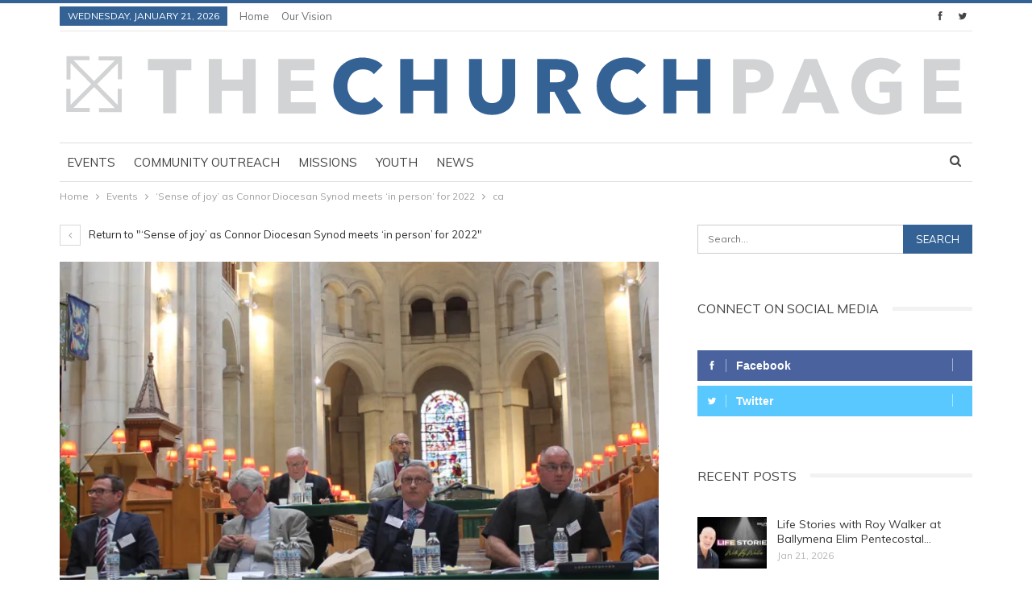

--- FILE ---
content_type: text/html; charset=UTF-8
request_url: https://www.thechurchpage.com/2022/06/22/sense-of-joy-as-connor-diocesan-synod-meets-in-person-for-2022/ca/
body_size: 12029
content:
	<!DOCTYPE html>
		<!--[if IE 8]>
	<html class="ie ie8" lang="en-GB"> <![endif]-->
	<!--[if IE 9]>
	<html class="ie ie9" lang="en-GB"> <![endif]-->
	<!--[if gt IE 9]><!-->
<html lang="en-GB"> <!--<![endif]-->
	<head>
				<meta charset="UTF-8">
		<meta http-equiv="X-UA-Compatible" content="IE=edge">
		<meta name="viewport" content="width=device-width, initial-scale=1.0">
		<link rel="pingback" href="https://www.thechurchpage.com/wordpress/xmlrpc.php"/>

		<meta name='robots' content='index, follow, max-image-preview:large, max-snippet:-1, max-video-preview:-1' />

	<!-- This site is optimized with the Yoast SEO plugin v26.6 - https://yoast.com/wordpress/plugins/seo/ -->
	<title>ca - The Churchpage</title>
	<link rel="canonical" href="https://www.thechurchpage.com/2022/06/22/sense-of-joy-as-connor-diocesan-synod-meets-in-person-for-2022/ca/" />
	<meta property="og:locale" content="en_GB" />
	<meta property="og:type" content="article" />
	<meta property="og:title" content="ca - The Churchpage" />
	<meta property="og:url" content="https://www.thechurchpage.com/2022/06/22/sense-of-joy-as-connor-diocesan-synod-meets-in-person-for-2022/ca/" />
	<meta property="og:site_name" content="The Churchpage" />
	<meta property="og:image" content="https://www.thechurchpage.com/2022/06/22/sense-of-joy-as-connor-diocesan-synod-meets-in-person-for-2022/ca" />
	<meta property="og:image:width" content="1500" />
	<meta property="og:image:height" content="551" />
	<meta property="og:image:type" content="image/jpeg" />
	<meta name="twitter:card" content="summary_large_image" />
	<script type="application/ld+json" class="yoast-schema-graph">{"@context":"https://schema.org","@graph":[{"@type":"WebPage","@id":"https://www.thechurchpage.com/2022/06/22/sense-of-joy-as-connor-diocesan-synod-meets-in-person-for-2022/ca/","url":"https://www.thechurchpage.com/2022/06/22/sense-of-joy-as-connor-diocesan-synod-meets-in-person-for-2022/ca/","name":"ca - The Churchpage","isPartOf":{"@id":"https://www.thechurchpage.com/#website"},"primaryImageOfPage":{"@id":"https://www.thechurchpage.com/2022/06/22/sense-of-joy-as-connor-diocesan-synod-meets-in-person-for-2022/ca/#primaryimage"},"image":{"@id":"https://www.thechurchpage.com/2022/06/22/sense-of-joy-as-connor-diocesan-synod-meets-in-person-for-2022/ca/#primaryimage"},"thumbnailUrl":"https://i0.wp.com/www.thechurchpage.com/wordpress/wp-content/uploads/2022/06/ca.jpg?fit=1500%2C551&ssl=1","datePublished":"2022-06-19T19:47:06+00:00","breadcrumb":{"@id":"https://www.thechurchpage.com/2022/06/22/sense-of-joy-as-connor-diocesan-synod-meets-in-person-for-2022/ca/#breadcrumb"},"inLanguage":"en-GB","potentialAction":[{"@type":"ReadAction","target":["https://www.thechurchpage.com/2022/06/22/sense-of-joy-as-connor-diocesan-synod-meets-in-person-for-2022/ca/"]}]},{"@type":"ImageObject","inLanguage":"en-GB","@id":"https://www.thechurchpage.com/2022/06/22/sense-of-joy-as-connor-diocesan-synod-meets-in-person-for-2022/ca/#primaryimage","url":"https://i0.wp.com/www.thechurchpage.com/wordpress/wp-content/uploads/2022/06/ca.jpg?fit=1500%2C551&ssl=1","contentUrl":"https://i0.wp.com/www.thechurchpage.com/wordpress/wp-content/uploads/2022/06/ca.jpg?fit=1500%2C551&ssl=1"},{"@type":"BreadcrumbList","@id":"https://www.thechurchpage.com/2022/06/22/sense-of-joy-as-connor-diocesan-synod-meets-in-person-for-2022/ca/#breadcrumb","itemListElement":[{"@type":"ListItem","position":1,"name":"Home","item":"https://www.thechurchpage.com/"},{"@type":"ListItem","position":2,"name":"&#8216;Sense of joy&#8217; as Connor Diocesan Synod meets &#8216;in person&#8217; for 2022","item":"https://www.thechurchpage.com/2022/06/22/sense-of-joy-as-connor-diocesan-synod-meets-in-person-for-2022/"},{"@type":"ListItem","position":3,"name":"ca"}]},{"@type":"WebSite","@id":"https://www.thechurchpage.com/#website","url":"https://www.thechurchpage.com/","name":"The Churchpage","description":"TOGETHER WITHOUT WALLS","potentialAction":[{"@type":"SearchAction","target":{"@type":"EntryPoint","urlTemplate":"https://www.thechurchpage.com/?s={search_term_string}"},"query-input":{"@type":"PropertyValueSpecification","valueRequired":true,"valueName":"search_term_string"}}],"inLanguage":"en-GB"}]}</script>
	<!-- / Yoast SEO plugin. -->


<link rel='dns-prefetch' href='//secure.gravatar.com' />
<link rel='dns-prefetch' href='//stats.wp.com' />
<link rel='dns-prefetch' href='//fonts.googleapis.com' />
<link rel='dns-prefetch' href='//widgets.wp.com' />
<link rel='dns-prefetch' href='//s0.wp.com' />
<link rel='dns-prefetch' href='//0.gravatar.com' />
<link rel='dns-prefetch' href='//1.gravatar.com' />
<link rel='dns-prefetch' href='//2.gravatar.com' />
<link rel='preconnect' href='//i0.wp.com' />
<link rel="alternate" type="application/rss+xml" title="The Churchpage &raquo; Feed" href="https://www.thechurchpage.com/feed/" />
<link rel="alternate" type="application/rss+xml" title="The Churchpage &raquo; Comments Feed" href="https://www.thechurchpage.com/comments/feed/" />
<link rel="alternate" title="oEmbed (JSON)" type="application/json+oembed" href="https://www.thechurchpage.com/wp-json/oembed/1.0/embed?url=https%3A%2F%2Fwww.thechurchpage.com%2F2022%2F06%2F22%2Fsense-of-joy-as-connor-diocesan-synod-meets-in-person-for-2022%2Fca%2F" />
<link rel="alternate" title="oEmbed (XML)" type="text/xml+oembed" href="https://www.thechurchpage.com/wp-json/oembed/1.0/embed?url=https%3A%2F%2Fwww.thechurchpage.com%2F2022%2F06%2F22%2Fsense-of-joy-as-connor-diocesan-synod-meets-in-person-for-2022%2Fca%2F&#038;format=xml" />
<style id='wp-img-auto-sizes-contain-inline-css' type='text/css'>
img:is([sizes=auto i],[sizes^="auto," i]){contain-intrinsic-size:3000px 1500px}
/*# sourceURL=wp-img-auto-sizes-contain-inline-css */
</style>
<style id='wp-emoji-styles-inline-css' type='text/css'>

	img.wp-smiley, img.emoji {
		display: inline !important;
		border: none !important;
		box-shadow: none !important;
		height: 1em !important;
		width: 1em !important;
		margin: 0 0.07em !important;
		vertical-align: -0.1em !important;
		background: none !important;
		padding: 0 !important;
	}
/*# sourceURL=wp-emoji-styles-inline-css */
</style>
<style id='wp-block-library-inline-css' type='text/css'>
:root{--wp-block-synced-color:#7a00df;--wp-block-synced-color--rgb:122,0,223;--wp-bound-block-color:var(--wp-block-synced-color);--wp-editor-canvas-background:#ddd;--wp-admin-theme-color:#007cba;--wp-admin-theme-color--rgb:0,124,186;--wp-admin-theme-color-darker-10:#006ba1;--wp-admin-theme-color-darker-10--rgb:0,107,160.5;--wp-admin-theme-color-darker-20:#005a87;--wp-admin-theme-color-darker-20--rgb:0,90,135;--wp-admin-border-width-focus:2px}@media (min-resolution:192dpi){:root{--wp-admin-border-width-focus:1.5px}}.wp-element-button{cursor:pointer}:root .has-very-light-gray-background-color{background-color:#eee}:root .has-very-dark-gray-background-color{background-color:#313131}:root .has-very-light-gray-color{color:#eee}:root .has-very-dark-gray-color{color:#313131}:root .has-vivid-green-cyan-to-vivid-cyan-blue-gradient-background{background:linear-gradient(135deg,#00d084,#0693e3)}:root .has-purple-crush-gradient-background{background:linear-gradient(135deg,#34e2e4,#4721fb 50%,#ab1dfe)}:root .has-hazy-dawn-gradient-background{background:linear-gradient(135deg,#faaca8,#dad0ec)}:root .has-subdued-olive-gradient-background{background:linear-gradient(135deg,#fafae1,#67a671)}:root .has-atomic-cream-gradient-background{background:linear-gradient(135deg,#fdd79a,#004a59)}:root .has-nightshade-gradient-background{background:linear-gradient(135deg,#330968,#31cdcf)}:root .has-midnight-gradient-background{background:linear-gradient(135deg,#020381,#2874fc)}:root{--wp--preset--font-size--normal:16px;--wp--preset--font-size--huge:42px}.has-regular-font-size{font-size:1em}.has-larger-font-size{font-size:2.625em}.has-normal-font-size{font-size:var(--wp--preset--font-size--normal)}.has-huge-font-size{font-size:var(--wp--preset--font-size--huge)}.has-text-align-center{text-align:center}.has-text-align-left{text-align:left}.has-text-align-right{text-align:right}.has-fit-text{white-space:nowrap!important}#end-resizable-editor-section{display:none}.aligncenter{clear:both}.items-justified-left{justify-content:flex-start}.items-justified-center{justify-content:center}.items-justified-right{justify-content:flex-end}.items-justified-space-between{justify-content:space-between}.screen-reader-text{border:0;clip-path:inset(50%);height:1px;margin:-1px;overflow:hidden;padding:0;position:absolute;width:1px;word-wrap:normal!important}.screen-reader-text:focus{background-color:#ddd;clip-path:none;color:#444;display:block;font-size:1em;height:auto;left:5px;line-height:normal;padding:15px 23px 14px;text-decoration:none;top:5px;width:auto;z-index:100000}html :where(.has-border-color){border-style:solid}html :where([style*=border-top-color]){border-top-style:solid}html :where([style*=border-right-color]){border-right-style:solid}html :where([style*=border-bottom-color]){border-bottom-style:solid}html :where([style*=border-left-color]){border-left-style:solid}html :where([style*=border-width]){border-style:solid}html :where([style*=border-top-width]){border-top-style:solid}html :where([style*=border-right-width]){border-right-style:solid}html :where([style*=border-bottom-width]){border-bottom-style:solid}html :where([style*=border-left-width]){border-left-style:solid}html :where(img[class*=wp-image-]){height:auto;max-width:100%}:where(figure){margin:0 0 1em}html :where(.is-position-sticky){--wp-admin--admin-bar--position-offset:var(--wp-admin--admin-bar--height,0px)}@media screen and (max-width:600px){html :where(.is-position-sticky){--wp-admin--admin-bar--position-offset:0px}}

/*# sourceURL=wp-block-library-inline-css */
</style><style id='global-styles-inline-css' type='text/css'>
:root{--wp--preset--aspect-ratio--square: 1;--wp--preset--aspect-ratio--4-3: 4/3;--wp--preset--aspect-ratio--3-4: 3/4;--wp--preset--aspect-ratio--3-2: 3/2;--wp--preset--aspect-ratio--2-3: 2/3;--wp--preset--aspect-ratio--16-9: 16/9;--wp--preset--aspect-ratio--9-16: 9/16;--wp--preset--color--black: #000000;--wp--preset--color--cyan-bluish-gray: #abb8c3;--wp--preset--color--white: #ffffff;--wp--preset--color--pale-pink: #f78da7;--wp--preset--color--vivid-red: #cf2e2e;--wp--preset--color--luminous-vivid-orange: #ff6900;--wp--preset--color--luminous-vivid-amber: #fcb900;--wp--preset--color--light-green-cyan: #7bdcb5;--wp--preset--color--vivid-green-cyan: #00d084;--wp--preset--color--pale-cyan-blue: #8ed1fc;--wp--preset--color--vivid-cyan-blue: #0693e3;--wp--preset--color--vivid-purple: #9b51e0;--wp--preset--gradient--vivid-cyan-blue-to-vivid-purple: linear-gradient(135deg,rgb(6,147,227) 0%,rgb(155,81,224) 100%);--wp--preset--gradient--light-green-cyan-to-vivid-green-cyan: linear-gradient(135deg,rgb(122,220,180) 0%,rgb(0,208,130) 100%);--wp--preset--gradient--luminous-vivid-amber-to-luminous-vivid-orange: linear-gradient(135deg,rgb(252,185,0) 0%,rgb(255,105,0) 100%);--wp--preset--gradient--luminous-vivid-orange-to-vivid-red: linear-gradient(135deg,rgb(255,105,0) 0%,rgb(207,46,46) 100%);--wp--preset--gradient--very-light-gray-to-cyan-bluish-gray: linear-gradient(135deg,rgb(238,238,238) 0%,rgb(169,184,195) 100%);--wp--preset--gradient--cool-to-warm-spectrum: linear-gradient(135deg,rgb(74,234,220) 0%,rgb(151,120,209) 20%,rgb(207,42,186) 40%,rgb(238,44,130) 60%,rgb(251,105,98) 80%,rgb(254,248,76) 100%);--wp--preset--gradient--blush-light-purple: linear-gradient(135deg,rgb(255,206,236) 0%,rgb(152,150,240) 100%);--wp--preset--gradient--blush-bordeaux: linear-gradient(135deg,rgb(254,205,165) 0%,rgb(254,45,45) 50%,rgb(107,0,62) 100%);--wp--preset--gradient--luminous-dusk: linear-gradient(135deg,rgb(255,203,112) 0%,rgb(199,81,192) 50%,rgb(65,88,208) 100%);--wp--preset--gradient--pale-ocean: linear-gradient(135deg,rgb(255,245,203) 0%,rgb(182,227,212) 50%,rgb(51,167,181) 100%);--wp--preset--gradient--electric-grass: linear-gradient(135deg,rgb(202,248,128) 0%,rgb(113,206,126) 100%);--wp--preset--gradient--midnight: linear-gradient(135deg,rgb(2,3,129) 0%,rgb(40,116,252) 100%);--wp--preset--font-size--small: 13px;--wp--preset--font-size--medium: 20px;--wp--preset--font-size--large: 36px;--wp--preset--font-size--x-large: 42px;--wp--preset--spacing--20: 0.44rem;--wp--preset--spacing--30: 0.67rem;--wp--preset--spacing--40: 1rem;--wp--preset--spacing--50: 1.5rem;--wp--preset--spacing--60: 2.25rem;--wp--preset--spacing--70: 3.38rem;--wp--preset--spacing--80: 5.06rem;--wp--preset--shadow--natural: 6px 6px 9px rgba(0, 0, 0, 0.2);--wp--preset--shadow--deep: 12px 12px 50px rgba(0, 0, 0, 0.4);--wp--preset--shadow--sharp: 6px 6px 0px rgba(0, 0, 0, 0.2);--wp--preset--shadow--outlined: 6px 6px 0px -3px rgb(255, 255, 255), 6px 6px rgb(0, 0, 0);--wp--preset--shadow--crisp: 6px 6px 0px rgb(0, 0, 0);}:where(.is-layout-flex){gap: 0.5em;}:where(.is-layout-grid){gap: 0.5em;}body .is-layout-flex{display: flex;}.is-layout-flex{flex-wrap: wrap;align-items: center;}.is-layout-flex > :is(*, div){margin: 0;}body .is-layout-grid{display: grid;}.is-layout-grid > :is(*, div){margin: 0;}:where(.wp-block-columns.is-layout-flex){gap: 2em;}:where(.wp-block-columns.is-layout-grid){gap: 2em;}:where(.wp-block-post-template.is-layout-flex){gap: 1.25em;}:where(.wp-block-post-template.is-layout-grid){gap: 1.25em;}.has-black-color{color: var(--wp--preset--color--black) !important;}.has-cyan-bluish-gray-color{color: var(--wp--preset--color--cyan-bluish-gray) !important;}.has-white-color{color: var(--wp--preset--color--white) !important;}.has-pale-pink-color{color: var(--wp--preset--color--pale-pink) !important;}.has-vivid-red-color{color: var(--wp--preset--color--vivid-red) !important;}.has-luminous-vivid-orange-color{color: var(--wp--preset--color--luminous-vivid-orange) !important;}.has-luminous-vivid-amber-color{color: var(--wp--preset--color--luminous-vivid-amber) !important;}.has-light-green-cyan-color{color: var(--wp--preset--color--light-green-cyan) !important;}.has-vivid-green-cyan-color{color: var(--wp--preset--color--vivid-green-cyan) !important;}.has-pale-cyan-blue-color{color: var(--wp--preset--color--pale-cyan-blue) !important;}.has-vivid-cyan-blue-color{color: var(--wp--preset--color--vivid-cyan-blue) !important;}.has-vivid-purple-color{color: var(--wp--preset--color--vivid-purple) !important;}.has-black-background-color{background-color: var(--wp--preset--color--black) !important;}.has-cyan-bluish-gray-background-color{background-color: var(--wp--preset--color--cyan-bluish-gray) !important;}.has-white-background-color{background-color: var(--wp--preset--color--white) !important;}.has-pale-pink-background-color{background-color: var(--wp--preset--color--pale-pink) !important;}.has-vivid-red-background-color{background-color: var(--wp--preset--color--vivid-red) !important;}.has-luminous-vivid-orange-background-color{background-color: var(--wp--preset--color--luminous-vivid-orange) !important;}.has-luminous-vivid-amber-background-color{background-color: var(--wp--preset--color--luminous-vivid-amber) !important;}.has-light-green-cyan-background-color{background-color: var(--wp--preset--color--light-green-cyan) !important;}.has-vivid-green-cyan-background-color{background-color: var(--wp--preset--color--vivid-green-cyan) !important;}.has-pale-cyan-blue-background-color{background-color: var(--wp--preset--color--pale-cyan-blue) !important;}.has-vivid-cyan-blue-background-color{background-color: var(--wp--preset--color--vivid-cyan-blue) !important;}.has-vivid-purple-background-color{background-color: var(--wp--preset--color--vivid-purple) !important;}.has-black-border-color{border-color: var(--wp--preset--color--black) !important;}.has-cyan-bluish-gray-border-color{border-color: var(--wp--preset--color--cyan-bluish-gray) !important;}.has-white-border-color{border-color: var(--wp--preset--color--white) !important;}.has-pale-pink-border-color{border-color: var(--wp--preset--color--pale-pink) !important;}.has-vivid-red-border-color{border-color: var(--wp--preset--color--vivid-red) !important;}.has-luminous-vivid-orange-border-color{border-color: var(--wp--preset--color--luminous-vivid-orange) !important;}.has-luminous-vivid-amber-border-color{border-color: var(--wp--preset--color--luminous-vivid-amber) !important;}.has-light-green-cyan-border-color{border-color: var(--wp--preset--color--light-green-cyan) !important;}.has-vivid-green-cyan-border-color{border-color: var(--wp--preset--color--vivid-green-cyan) !important;}.has-pale-cyan-blue-border-color{border-color: var(--wp--preset--color--pale-cyan-blue) !important;}.has-vivid-cyan-blue-border-color{border-color: var(--wp--preset--color--vivid-cyan-blue) !important;}.has-vivid-purple-border-color{border-color: var(--wp--preset--color--vivid-purple) !important;}.has-vivid-cyan-blue-to-vivid-purple-gradient-background{background: var(--wp--preset--gradient--vivid-cyan-blue-to-vivid-purple) !important;}.has-light-green-cyan-to-vivid-green-cyan-gradient-background{background: var(--wp--preset--gradient--light-green-cyan-to-vivid-green-cyan) !important;}.has-luminous-vivid-amber-to-luminous-vivid-orange-gradient-background{background: var(--wp--preset--gradient--luminous-vivid-amber-to-luminous-vivid-orange) !important;}.has-luminous-vivid-orange-to-vivid-red-gradient-background{background: var(--wp--preset--gradient--luminous-vivid-orange-to-vivid-red) !important;}.has-very-light-gray-to-cyan-bluish-gray-gradient-background{background: var(--wp--preset--gradient--very-light-gray-to-cyan-bluish-gray) !important;}.has-cool-to-warm-spectrum-gradient-background{background: var(--wp--preset--gradient--cool-to-warm-spectrum) !important;}.has-blush-light-purple-gradient-background{background: var(--wp--preset--gradient--blush-light-purple) !important;}.has-blush-bordeaux-gradient-background{background: var(--wp--preset--gradient--blush-bordeaux) !important;}.has-luminous-dusk-gradient-background{background: var(--wp--preset--gradient--luminous-dusk) !important;}.has-pale-ocean-gradient-background{background: var(--wp--preset--gradient--pale-ocean) !important;}.has-electric-grass-gradient-background{background: var(--wp--preset--gradient--electric-grass) !important;}.has-midnight-gradient-background{background: var(--wp--preset--gradient--midnight) !important;}.has-small-font-size{font-size: var(--wp--preset--font-size--small) !important;}.has-medium-font-size{font-size: var(--wp--preset--font-size--medium) !important;}.has-large-font-size{font-size: var(--wp--preset--font-size--large) !important;}.has-x-large-font-size{font-size: var(--wp--preset--font-size--x-large) !important;}
/*# sourceURL=global-styles-inline-css */
</style>

<style id='classic-theme-styles-inline-css' type='text/css'>
/*! This file is auto-generated */
.wp-block-button__link{color:#fff;background-color:#32373c;border-radius:9999px;box-shadow:none;text-decoration:none;padding:calc(.667em + 2px) calc(1.333em + 2px);font-size:1.125em}.wp-block-file__button{background:#32373c;color:#fff;text-decoration:none}
/*# sourceURL=/wp-includes/css/classic-themes.min.css */
</style>
<link rel='stylesheet' id='jetpack_likes-css' href='https://www.thechurchpage.com/wordpress/wp-content/plugins/jetpack/modules/likes/style.css?ver=15.3.1' type='text/css' media='all' />
<link rel='stylesheet' id='better-framework-main-fonts-css' href='https://fonts.googleapis.com/css?family=Muli:400&#038;display=swap' type='text/css' media='all' />
<script type="text/javascript" src="https://www.thechurchpage.com/wordpress/wp-includes/js/jquery/jquery.min.js?ver=3.7.1" id="jquery-core-js"></script>
<script type="text/javascript" src="https://www.thechurchpage.com/wordpress/wp-includes/js/jquery/jquery-migrate.min.js?ver=3.4.1" id="jquery-migrate-js"></script>
<link rel="https://api.w.org/" href="https://www.thechurchpage.com/wp-json/" /><link rel="alternate" title="JSON" type="application/json" href="https://www.thechurchpage.com/wp-json/wp/v2/media/20128" /><link rel="EditURI" type="application/rsd+xml" title="RSD" href="https://www.thechurchpage.com/wordpress/xmlrpc.php?rsd" />
<meta name="generator" content="WordPress 6.9" />
<link rel='shortlink' href='https://www.thechurchpage.com/?p=20128' />
			<link rel="amphtml" href="https://www.thechurchpage.com/amp/2022/06/22/sense-of-joy-as-connor-diocesan-synod-meets-in-person-for-2022/ca/"/>
				<style>img#wpstats{display:none}</style>
		<meta name="generator" content="Powered by WPBakery Page Builder - drag and drop page builder for WordPress."/>
<script type="application/ld+json">{
    "@context": "http://schema.org/",
    "@type": "Organization",
    "@id": "#organization",
    "logo": {
        "@type": "ImageObject",
        "url": "https://thechurchpage.com/wordpress/wp-content/uploads/2018/04/Churchpage.svg"
    },
    "url": "https://www.thechurchpage.com/",
    "name": "The Churchpage",
    "description": "TOGETHER WITHOUT WALLS"
}</script>
<script type="application/ld+json">{
    "@context": "http://schema.org/",
    "@type": "WebSite",
    "name": "The Churchpage",
    "alternateName": "TOGETHER WITHOUT WALLS",
    "url": "https://www.thechurchpage.com/"
}</script>
<script type="application/ld+json">{
    "@context": "http://schema.org/",
    "@type": "ImageObject",
    "headline": "ca",
    "datePublished": "2022-06-19",
    "dateModified": "2022-06-19",
    "author": {
        "@type": "Person",
        "@id": "#person-AllyStewart",
        "name": "Ally Stewart"
    },
    "image": "https://i0.wp.com/www.thechurchpage.com/wordpress/wp-content/uploads/2022/06/ca.jpg?fit=1500%2C551&ssl=1",
    "interactionStatistic": [
        {
            "@type": "InteractionCounter",
            "interactionType": "http://schema.org/CommentAction",
            "userInteractionCount": "0"
        }
    ],
    "publisher": {
        "@id": "#organization"
    },
    "mainEntityOfPage": "https://www.thechurchpage.com/2022/06/22/sense-of-joy-as-connor-diocesan-synod-meets-in-person-for-2022/ca/"
}</script>
<link rel='stylesheet' id='bf-minifed-css-1' href='https://www.thechurchpage.com/wordpress/wp-content/bs-booster-cache/e1ad4cab3803eabfa8cde74b2e3b8fa7.css' type='text/css' media='all' />
<link rel='stylesheet' id='7.11.0-1768764231' href='https://www.thechurchpage.com/wordpress/wp-content/bs-booster-cache/4cddc26ff49220b1781ebd4192d809fd.css' type='text/css' media='all' />
<link rel="icon" href="https://i0.wp.com/www.thechurchpage.com/wordpress/wp-content/uploads/2020/09/cropped-churchpage-favicon.jpg?fit=32%2C32&#038;ssl=1" sizes="32x32" />
<link rel="icon" href="https://i0.wp.com/www.thechurchpage.com/wordpress/wp-content/uploads/2020/09/cropped-churchpage-favicon.jpg?fit=192%2C192&#038;ssl=1" sizes="192x192" />
<link rel="apple-touch-icon" href="https://i0.wp.com/www.thechurchpage.com/wordpress/wp-content/uploads/2020/09/cropped-churchpage-favicon.jpg?fit=180%2C180&#038;ssl=1" />
<meta name="msapplication-TileImage" content="https://i0.wp.com/www.thechurchpage.com/wordpress/wp-content/uploads/2020/09/cropped-churchpage-favicon.jpg?fit=270%2C270&#038;ssl=1" />
<noscript><style> .wpb_animate_when_almost_visible { opacity: 1; }</style></noscript>	</head>

<body class="attachment wp-singular attachment-template-default single single-attachment postid-20128 attachmentid-20128 attachment-jpeg wp-theme-publisher bs-theme bs-publisher bs-publisher-pure-magazine active-light-box active-top-line ltr close-rh page-layout-2-col page-layout-2-col-right full-width active-sticky-sidebar main-menu-sticky-smart main-menu-boxed active-ajax-search  wpb-js-composer js-comp-ver-6.7.0 vc_responsive bs-ll-a" dir="ltr">
		<div class="main-wrap content-main-wrap">
			<header id="header" class="site-header header-style-2 boxed" itemscope="itemscope" itemtype="https://schema.org/WPHeader">

		<section class="topbar topbar-style-1 hidden-xs hidden-xs">
	<div class="content-wrap">
		<div class="container">
			<div class="topbar-inner clearfix">

									<div class="section-links">
								<div  class="  better-studio-shortcode bsc-clearfix better-social-counter style-button not-colored in-4-col">
						<ul class="social-list bsc-clearfix"><li class="social-item facebook"><a href = "https://www.facebook.com/thechurchpage" target = "_blank" > <i class="item-icon bsfi-facebook" ></i><span class="item-title" >  </span> </a> </li> <li class="social-item twitter"><a href = "https://twitter.com/thechurchpage" target = "_blank" > <i class="item-icon bsfi-twitter" ></i><span class="item-title" >  </span> </a> </li> 			</ul>
		</div>
							</div>
				
				<div class="section-menu">
						<div id="menu-top" class="menu top-menu-wrapper" role="navigation" itemscope="itemscope" itemtype="https://schema.org/SiteNavigationElement">
		<nav class="top-menu-container">

			<ul id="top-navigation" class="top-menu menu clearfix bsm-pure">
									<li id="topbar-date" class="menu-item menu-item-date">
					<span
						class="topbar-date">Wednesday, January 21, 2026</span>
					</li>
					<li id="menu-item-48" class="menu-item menu-item-type-custom menu-item-object-custom menu-item-home better-anim-fade menu-item-48"><a href="http://www.thechurchpage.com/">Home</a></li>
<li id="menu-item-20" class="menu-item menu-item-type-post_type menu-item-object-page better-anim-fade menu-item-20"><a href="https://www.thechurchpage.com/our-vision/">Our Vision</a></li>
			</ul>

		</nav>
	</div>
				</div>
			</div>
		</div>
	</div>
</section>
		<div class="header-inner">
			<div class="content-wrap">
				<div class="container">
					<div class="row">
						<div class="row-height">
							<div class="logo-col col-xs-12">
								<div class="col-inside">
									<div id="site-branding" class="site-branding">
	<p  id="site-title" class="logo h1 img-logo">
	<a href="https://www.thechurchpage.com/" itemprop="url" rel="home">
					<img id="site-logo" src="https://thechurchpage.com/wordpress/wp-content/uploads/2018/04/Churchpage.svg"
			     alt="Publisher"  />

			<span class="site-title">Publisher - TOGETHER WITHOUT WALLS</span>
				</a>
</p>
</div><!-- .site-branding -->
								</div>
							</div>
													</div>
					</div>
				</div>
			</div>
		</div>

		<div id="menu-main" class="menu main-menu-wrapper show-search-item menu-actions-btn-width-1" role="navigation" itemscope="itemscope" itemtype="https://schema.org/SiteNavigationElement">
	<div class="main-menu-inner">
		<div class="content-wrap">
			<div class="container">

				<nav class="main-menu-container">
					<ul id="main-navigation" class="main-menu menu bsm-pure clearfix">
						<li id="menu-item-2507" class="menu-item menu-item-type-taxonomy menu-item-object-category menu-term-15 better-anim-fade menu-item-2507"><a href="https://www.thechurchpage.com/category/events/">Events</a></li>
<li id="menu-item-2506" class="menu-item menu-item-type-taxonomy menu-item-object-category menu-term-16 better-anim-fade menu-item-2506"><a href="https://www.thechurchpage.com/category/community-outreach/">Community outreach</a></li>
<li id="menu-item-2511" class="menu-item menu-item-type-taxonomy menu-item-object-category menu-term-809 better-anim-fade menu-item-2511"><a href="https://www.thechurchpage.com/category/missions/">Missions</a></li>
<li id="menu-item-2509" class="menu-item menu-item-type-taxonomy menu-item-object-category menu-term-11 better-anim-fade menu-item-2509"><a href="https://www.thechurchpage.com/category/youth/">Youth</a></li>
<li id="menu-item-2552" class="menu-item menu-item-type-taxonomy menu-item-object-category menu-term-810 better-anim-fade menu-item-2552"><a href="https://www.thechurchpage.com/category/news/">News</a></li>
					</ul><!-- #main-navigation -->
											<div class="menu-action-buttons width-1">
															<div class="search-container close">
									<span class="search-handler"><i class="fa fa-search"></i></span>

									<div class="search-box clearfix">
										<form role="search" method="get" class="search-form clearfix" action="https://www.thechurchpage.com">
	<input type="search" class="search-field"
	       placeholder="Search..."
	       value="" name="s"
	       title="Search for:"
	       autocomplete="off">
	<input type="submit" class="search-submit" value="Search">
</form><!-- .search-form -->
									</div>
								</div>
														</div>
										</nav><!-- .main-menu-container -->

			</div>
		</div>
	</div>
</div><!-- .menu -->
	</header><!-- .header -->
	<div class="rh-header clearfix light deferred-block-exclude">
		<div class="rh-container clearfix">

			<div class="menu-container close">
				<span class="menu-handler"><span class="lines"></span></span>
			</div><!-- .menu-container -->

			<div class="logo-container rh-img-logo">
				<a href="https://www.thechurchpage.com/" itemprop="url" rel="home">
											<img src="https://thechurchpage.com/wordpress/wp-content/uploads/2018/04/Churchpage.svg"
						     alt="The Churchpage"  />				</a>
			</div><!-- .logo-container -->
		</div><!-- .rh-container -->
	</div><!-- .rh-header -->
<nav role="navigation" aria-label="Breadcrumbs" class="bf-breadcrumb clearfix bc-top-style"><div class="container bf-breadcrumb-container"><ul class="bf-breadcrumb-items" itemscope itemtype="http://schema.org/BreadcrumbList"><meta name="numberOfItems" content="4" /><meta name="itemListOrder" content="Ascending" /><li itemprop="itemListElement" itemscope itemtype="http://schema.org/ListItem" class="bf-breadcrumb-item bf-breadcrumb-begin"><a itemprop="item" href="https://www.thechurchpage.com" rel="home"><span itemprop="name">Home</span></a><meta itemprop="position" content="1" /></li><li itemprop="itemListElement" itemscope itemtype="http://schema.org/ListItem" class="bf-breadcrumb-item"><a itemprop="item" href="https://www.thechurchpage.com/category/events/" ><span itemprop="name">Events</span></a><meta itemprop="position" content="2" /></li><li itemprop="itemListElement" itemscope itemtype="http://schema.org/ListItem" class="bf-breadcrumb-item"><a itemprop="item" href="https://www.thechurchpage.com/2022/06/22/sense-of-joy-as-connor-diocesan-synod-meets-in-person-for-2022/" ><span itemprop="name">&#8216;Sense of joy&#8217; as Connor Diocesan Synod meets &#8216;in person&#8217; for 2022</span></a><meta itemprop="position" content="3" /></li><li itemprop="itemListElement" itemscope itemtype="http://schema.org/ListItem" class="bf-breadcrumb-item bf-breadcrumb-end"><span itemprop="name">ca</span><meta itemprop="item" content="https://www.thechurchpage.com/2022/06/22/sense-of-joy-as-connor-diocesan-synod-meets-in-person-for-2022/ca/"/><meta itemprop="position" content="4" /></li></ul></div></nav><div class="content-wrap">
		<main id="content" class="content-container">

		<div class="container layout-2-col layout-2-col-1 layout-right-sidebar layout-bc-before">
			<div class="row main-section">
										<div class="col-sm-8 content-column">
								<article id="post-20128" class="post-20128 attachment type-attachment status-inherit  single-attachment-content">
					<div class="return-to">
				<a href="https://www.thechurchpage.com/2022/06/22/sense-of-joy-as-connor-diocesan-synod-meets-in-person-for-2022/" class="heading-typo"><i
						class="fa fa-angle-left"></i> Return to &quot;&#8216;Sense of joy&#8217; as Connor Diocesan Synod meets &#8216;in person&#8217; for 2022&quot;</a>
			</div>
					<div class="single-featured">
							<a class="post-thumbnail" href="https://i0.wp.com/www.thechurchpage.com/wordpress/wp-content/uploads/2022/06/ca.jpg?fit=1500%2C551&ssl=1">
					<img src="https://i0.wp.com/www.thechurchpage.com/wordpress/wp-content/uploads/2022/06/ca.jpg?resize=750%2C430&#038;ssl=1"
					     alt="ca">
				</a>
						</div>

		<header class="attachment-header">
			<h1 class="attachment-title">ca</h1>		</header>

					<div class="pagination bs-links-pagination clearfix" itemscope="itemscope" itemtype="https://schema.org/SiteNavigationElement/Pagination">
									<div
						class="newer"><a href='https://www.thechurchpage.com/2022/06/22/sense-of-joy-as-connor-diocesan-synod-meets-in-person-for-2022/cc/'>Next <i class="fa fa-angle-double-right"></i></a></div>
								</div>
						<div class="parent-images clearfix">
			<ul class="listing listing-attachment-siblings columns-5">
										<li class="listing-item listing-item-current item-20128">
							<div class="img-holder"
								 title="ca" data-src="https://i0.wp.com/www.thechurchpage.com/wordpress/wp-content/uploads/2022/06/ca.jpg?resize=150%2C150&ssl=1">
								<i class="fa fa-eye"></i></div>
						</li>
												<li class="listing-item item-20129">
							<a class="img-holder" itemprop="url" rel="bookmark"
							   href="https://www.thechurchpage.com/2022/06/22/sense-of-joy-as-connor-diocesan-synod-meets-in-person-for-2022/cc/"
								 title="ca" data-src="https://i0.wp.com/www.thechurchpage.com/wordpress/wp-content/uploads/2022/06/cc.jpg?resize=150%2C150&ssl=1">
								<i class="fa fa-eye"></i></a>
						</li>
												<li class="listing-item item-20130">
							<a class="img-holder" itemprop="url" rel="bookmark"
							   href="https://www.thechurchpage.com/2022/06/22/sense-of-joy-as-connor-diocesan-synod-meets-in-person-for-2022/ch/"
								 title="ca" data-src="https://i0.wp.com/www.thechurchpage.com/wordpress/wp-content/uploads/2022/06/ch.jpg?resize=150%2C150&ssl=1">
								<i class="fa fa-eye"></i></a>
						</li>
												<li class="listing-item item-20131">
							<a class="img-holder" itemprop="url" rel="bookmark"
							   href="https://www.thechurchpage.com/2022/06/22/sense-of-joy-as-connor-diocesan-synod-meets-in-person-for-2022/eb-2/"
								 title="ca" data-src="https://i0.wp.com/www.thechurchpage.com/wordpress/wp-content/uploads/2022/06/eb.jpg?resize=150%2C150&ssl=1">
								<i class="fa fa-eye"></i></a>
						</li>
									</ul>
			</div>	</article>
						</div><!-- .content-column -->
												<div class="col-sm-4 sidebar-column sidebar-column-primary">
							<aside id="sidebar-primary-sidebar" class="sidebar" role="complementary" aria-label="Primary Sidebar Sidebar" itemscope="itemscope" itemtype="https://schema.org/WPSideBar">
	<div id="search-9" class=" h-ni w-nt primary-sidebar-widget widget widget_search"><form role="search" method="get" class="search-form clearfix" action="https://www.thechurchpage.com">
	<input type="search" class="search-field"
	       placeholder="Search..."
	       value="" name="s"
	       title="Search for:"
	       autocomplete="off">
	<input type="submit" class="search-submit" value="Search">
</form><!-- .search-form -->
</div><div id="better-social-counter-2" class=" h-ni w-t primary-sidebar-widget widget widget_better-social-counter"><div class="section-heading sh-t1 sh-s1"><span class="h-text">Connect on social media</span></div>		<div  class="  better-studio-shortcode bsc-clearfix better-social-counter style-style-11 colored in-4-col">
						<ul class="social-list bsc-clearfix"><li class="social-item facebook"><a href="https://www.facebook.com/thechurchpage" class="item-link" target="_blank"><i class="item-icon bsfi-facebook"></i><span class="item-count">Facebook</span><span class="item-title"> </span> <span class="item-join"></span> </a> </li> <li class="social-item twitter"><a href="https://twitter.com/thechurchpage" class="item-link" target="_blank"><i class="item-icon bsfi-twitter"></i><span class="item-count">Twitter</span><span class="item-title"> </span> <span class="item-join"></span> </a> </li> 			</ul>
		</div>
		</div><div id="bs-thumbnail-listing-1-2" class=" h-ni w-t primary-sidebar-widget widget widget_bs-thumbnail-listing-1"><div class=" bs-listing bs-listing-listing-thumbnail-1 bs-listing-single-tab pagination-animate">		<p class="section-heading sh-t1 sh-s1 main-term-none">

		
							<span class="h-text main-term-none main-link">
						 Recent Posts					</span>
			
		
		</p>
				<div class="bs-pagination-wrapper main-term-none next_prev bs-slider-first-item">
			<div class="listing listing-thumbnail listing-tb-1 clearfix columns-1">
		<div class="post-28355 type-post format-standard has-post-thumbnail   listing-item listing-item-thumbnail listing-item-tb-1 main-term-15">
	<div class="item-inner clearfix">
					<div class="featured featured-type-featured-image">
				<a  title="Life Stories with Roy Walker at Ballymena Elim Pentecostal Church // Sunday 25 January 2026" data-src="https://i0.wp.com/www.thechurchpage.com/wordpress/wp-content/uploads/2026/01/IMG-20260117-WA0000.jpg?resize=86%2C64&ssl=1" data-bs-srcset="{&quot;baseurl&quot;:&quot;https:\/\/i0.wp.com\/www.thechurchpage.com\/wordpress\/wp-content\/uploads\/2026\/01\/&quot;,&quot;sizes&quot;:{&quot;86&quot;:&quot;IMG-20260117-WA0000-86x64.jpg&quot;,&quot;210&quot;:&quot;IMG-20260117-WA0000-210x136.jpg&quot;,&quot;1600&quot;:&quot;IMG-20260117-WA0000.jpg&quot;}}"						class="img-holder" href="https://www.thechurchpage.com/2026/01/21/life-stories-with-roy-walker-at-ballymena-elim-pentecostal-church-sunday-25-january-2026/"></a>
							</div>
		<p class="title">		<a href="https://www.thechurchpage.com/2026/01/21/life-stories-with-roy-walker-at-ballymena-elim-pentecostal-church-sunday-25-january-2026/" class="post-url post-title">
			Life Stories with Roy Walker at Ballymena Elim Pentecostal&hellip;		</a>
		</p>		<div class="post-meta">

							<span class="time"><time class="post-published updated"
				                         datetime="2026-01-21T10:18:00+00:00">Jan 21, 2026</time></span>
						</div>
			</div>
	</div >
	<div class="post-28300 type-post format-standard has-post-thumbnail   listing-item listing-item-thumbnail listing-item-tb-1 main-term-15">
	<div class="item-inner clearfix">
					<div class="featured featured-type-featured-image">
				<a  title="Table Quiz Fundraiser for Scripture Union at Wellington Church, Ballymena // Sat 7 March 2026" data-src="https://i0.wp.com/www.thechurchpage.com/wordpress/wp-content/uploads/2026/01/Screenshot-68.png?resize=86%2C64&ssl=1" data-bs-srcset="{&quot;baseurl&quot;:&quot;https:\/\/i0.wp.com\/www.thechurchpage.com\/wordpress\/wp-content\/uploads\/2026\/01\/&quot;,&quot;sizes&quot;:{&quot;86&quot;:&quot;Screenshot-68-86x64.png&quot;,&quot;210&quot;:&quot;Screenshot-68-210x136.png&quot;,&quot;836&quot;:&quot;Screenshot-68.png&quot;}}"						class="img-holder" href="https://www.thechurchpage.com/2026/01/20/table-quiz-fundraiser-for-scripture-union-at-wellington-church-ballymena-sat-7-march-2026/"></a>
							</div>
		<p class="title">		<a href="https://www.thechurchpage.com/2026/01/20/table-quiz-fundraiser-for-scripture-union-at-wellington-church-ballymena-sat-7-march-2026/" class="post-url post-title">
			Table Quiz Fundraiser for Scripture Union at Wellington&hellip;		</a>
		</p>		<div class="post-meta">

							<span class="time"><time class="post-published updated"
				                         datetime="2026-01-20T10:18:00+00:00">Jan 20, 2026</time></span>
						</div>
			</div>
	</div >
	<div class="post-28306 type-post format-standard has-post-thumbnail   listing-item listing-item-thumbnail listing-item-tb-1 main-term-415">
	<div class="item-inner clearfix">
					<div class="featured featured-type-featured-image">
				<a  title="Latest edition of The Review focuses on PCI’s Special Assembly" data-src="https://i0.wp.com/www.thechurchpage.com/wordpress/wp-content/uploads/2026/01/IMG-20260108-WA0007.jpg?resize=86%2C64&ssl=1" data-bs-srcset="{&quot;baseurl&quot;:&quot;https:\/\/i0.wp.com\/www.thechurchpage.com\/wordpress\/wp-content\/uploads\/2026\/01\/&quot;,&quot;sizes&quot;:{&quot;86&quot;:&quot;IMG-20260108-WA0007-86x64.jpg&quot;,&quot;210&quot;:&quot;IMG-20260108-WA0007-210x136.jpg&quot;,&quot;960&quot;:&quot;IMG-20260108-WA0007.jpg&quot;}}"						class="img-holder" href="https://www.thechurchpage.com/2026/01/19/latest-edition-of-the-review-focuses-on-pcis-special-assembly/"></a>
							</div>
		<p class="title">		<a href="https://www.thechurchpage.com/2026/01/19/latest-edition-of-the-review-focuses-on-pcis-special-assembly/" class="post-url post-title">
			Latest edition of The Review focuses on PCI’s Special&hellip;		</a>
		</p>		<div class="post-meta">

							<span class="time"><time class="post-published updated"
				                         datetime="2026-01-19T15:16:00+00:00">Jan 19, 2026</time></span>
						</div>
			</div>
	</div >
	<div class="post-28342 type-post format-standard has-post-thumbnail   listing-item listing-item-thumbnail listing-item-tb-1 main-term-415">
	<div class="item-inner clearfix">
					<div class="featured featured-type-featured-image">
				<a  title="Verse Of The Week | 19th January 2026" data-src="https://i0.wp.com/www.thechurchpage.com/wordpress/wp-content/uploads/2024/12/2024-12-31.png?resize=86%2C64&ssl=1" data-bs-srcset="{&quot;baseurl&quot;:&quot;https:\/\/i0.wp.com\/www.thechurchpage.com\/wordpress\/wp-content\/uploads\/2024\/12\/&quot;,&quot;sizes&quot;:{&quot;86&quot;:&quot;2024-12-31-86x64.png&quot;,&quot;210&quot;:&quot;2024-12-31-210x136.png&quot;,&quot;688&quot;:&quot;2024-12-31.png&quot;}}"						class="img-holder" href="https://www.thechurchpage.com/2026/01/19/verse-of-the-week-19th-january-2026/"></a>
							</div>
		<p class="title">		<a href="https://www.thechurchpage.com/2026/01/19/verse-of-the-week-19th-january-2026/" class="post-url post-title">
			Verse Of The Week | 19th January 2026		</a>
		</p>		<div class="post-meta">

							<span class="time"><time class="post-published updated"
				                         datetime="2026-01-19T10:18:00+00:00">Jan 19, 2026</time></span>
						</div>
			</div>
	</div >
	<div class="post-28260 type-post format-standard has-post-thumbnail   listing-item listing-item-thumbnail listing-item-tb-1 main-term-415">
	<div class="item-inner clearfix">
					<div class="featured featured-type-featured-image">
				<a  title="Rev Ruth Patterson celebrates 50 years of Ordained Ministry" data-src="https://i0.wp.com/www.thechurchpage.com/wordpress/wp-content/uploads/2026/01/IMG-20260108-WA0006-1.jpg?resize=86%2C64&ssl=1" data-bs-srcset="{&quot;baseurl&quot;:&quot;https:\/\/i0.wp.com\/www.thechurchpage.com\/wordpress\/wp-content\/uploads\/2026\/01\/&quot;,&quot;sizes&quot;:{&quot;86&quot;:&quot;IMG-20260108-WA0006-1-86x64.jpg&quot;,&quot;210&quot;:&quot;IMG-20260108-WA0006-1-210x136.jpg&quot;,&quot;1500&quot;:&quot;IMG-20260108-WA0006-1.jpg&quot;}}"						class="img-holder" href="https://www.thechurchpage.com/2026/01/16/rev-ruth-patterson-celebrates-50-years-of-ordained-ministry/"></a>
							</div>
		<p class="title">		<a href="https://www.thechurchpage.com/2026/01/16/rev-ruth-patterson-celebrates-50-years-of-ordained-ministry/" class="post-url post-title">
			Rev Ruth Patterson celebrates 50 years of Ordained Ministry		</a>
		</p>		<div class="post-meta">

							<span class="time"><time class="post-published updated"
				                         datetime="2026-01-16T10:18:00+00:00">Jan 16, 2026</time></span>
						</div>
			</div>
	</div >
	<div class="post-28304 type-post format-standard has-post-thumbnail   listing-item listing-item-thumbnail listing-item-tb-1 main-term-16">
	<div class="item-inner clearfix">
					<div class="featured featured-type-featured-image">
				<a  title="Alpha Course at The Culloden Hotel, Bangor // starts Monday 2 February 2026" data-src="https://i0.wp.com/www.thechurchpage.com/wordpress/wp-content/uploads/2026/01/Screenshot-69.png?resize=86%2C64&ssl=1" data-bs-srcset="{&quot;baseurl&quot;:&quot;https:\/\/i0.wp.com\/www.thechurchpage.com\/wordpress\/wp-content\/uploads\/2026\/01\/&quot;,&quot;sizes&quot;:{&quot;86&quot;:&quot;Screenshot-69-86x64.png&quot;,&quot;210&quot;:&quot;Screenshot-69-210x136.png&quot;,&quot;817&quot;:&quot;Screenshot-69.png&quot;}}"						class="img-holder" href="https://www.thechurchpage.com/2026/01/15/alpha-course-at-the-culloden-hotel-bangor-starts-monday-2-february-2026/"></a>
							</div>
		<p class="title">		<a href="https://www.thechurchpage.com/2026/01/15/alpha-course-at-the-culloden-hotel-bangor-starts-monday-2-february-2026/" class="post-url post-title">
			Alpha Course at The Culloden Hotel, Bangor // starts Monday&hellip;		</a>
		</p>		<div class="post-meta">

							<span class="time"><time class="post-published updated"
				                         datetime="2026-01-15T10:18:00+00:00">Jan 15, 2026</time></span>
						</div>
			</div>
	</div >
	</div>
	
	</div><div class="bs-pagination bs-ajax-pagination next_prev main-term-none clearfix">
			<script>var bs_ajax_paginate_1909701563 = '{"query":{"category":"","tag":"","taxonomy":"","post_ids":"","post_type":"","count":"6","order_by":"date","order":"DESC","time_filter":"","offset":"","style":"listing-thumbnail-1","cats-tags-condition":"and","cats-condition":"in","tags-condition":"in","featured_image":"0","ignore_sticky_posts":"1","author_ids":"","disable_duplicate":"0","ad-active":0,"paginate":"next_prev","pagination-show-label":"1","columns":1,"listing-settings":{"thumbnail-type":"featured-image","title-limit":"60","subtitle":"0","subtitle-limit":"0","subtitle-location":"before-meta","show-ranking":"0","meta":{"show":"1","author":"0","date":"1","date-format":"standard","view":"0","share":"0","comment":"0","review":"1"}},"override-listing-settings":"0","_layout":{"state":"1|1|0","page":"2-col-right"}},"type":"bs_post_listing","view":"Publisher_Thumbnail_Listing_1_Shortcode","current_page":1,"ajax_url":"\/wordpress\/wp-admin\/admin-ajax.php","remove_duplicates":"0","paginate":"next_prev","pagination-show-label":"1","override-listing-settings":"0","listing-settings":{"thumbnail-type":"featured-image","title-limit":"60","subtitle":"0","subtitle-limit":"0","subtitle-location":"before-meta","show-ranking":"0","meta":{"show":"1","author":"0","date":"1","date-format":"standard","view":"0","share":"0","comment":"0","review":"1"}},"columns":1,"ad-active":false,"_layout":{"state":"1|1|0","page":"2-col-right"},"_bs_pagin_token":"0ee5849","data":{"vars":{"post-ranking-offset":6}}}';</script>				<a class="btn-bs-pagination prev disabled" rel="prev" data-id="1909701563"
				   title="Previous">
					<i class="fa fa-angle-left"
					   aria-hidden="true"></i> Prev				</a>
				<a  rel="next" class="btn-bs-pagination next"
				   data-id="1909701563" title="Next">
					Next <i
							class="fa fa-angle-right" aria-hidden="true"></i>
				</a>
								<span class="bs-pagination-label label-light">1 of 608</span>
			</div></div></div></aside>
						</div><!-- .primary-sidebar-column -->
									</div><!-- .main-section -->
		</div>

	</main><!-- main -->
	</div><!-- .content-wrap -->

	<footer id="site-footer" class="site-footer full-width">
				<div class="copy-footer">
			<div class="content-wrap">
				<div class="container">
										<div class="row footer-copy-row">
						<div class="copy-1 col-lg-6 col-md-6 col-sm-6 col-xs-12">
							© 2017 - All Rights Reserved.						</div>
						<div class="copy-2 col-lg-6 col-md-6 col-sm-6 col-xs-12">
							An <a href="http://www.mcc.ac/">MCC</a> site						</div>
					</div>
				</div>
			</div>
		</div>
	</footer><!-- .footer -->
		</div><!-- .main-wrap -->
			<span class="back-top"><i class="fa fa-arrow-up"></i></span>

<script type="speculationrules">
{"prefetch":[{"source":"document","where":{"and":[{"href_matches":"/*"},{"not":{"href_matches":["/wordpress/wp-*.php","/wordpress/wp-admin/*","/wordpress/wp-content/uploads/*","/wordpress/wp-content/*","/wordpress/wp-content/plugins/*","/wordpress/wp-content/themes/publisher/*","/*\\?(.+)"]}},{"not":{"selector_matches":"a[rel~=\"nofollow\"]"}},{"not":{"selector_matches":".no-prefetch, .no-prefetch a"}}]},"eagerness":"conservative"}]}
</script>
<script>
 (function(i,s,o,g,r,a,m){i['GoogleAnalyticsObject']=r;i[r]=i[r]||function(){
 (i[r].q=i[r].q||[]).push(arguments)},i[r].l=1*new Date();a=s.createElement(o),
 m=s.getElementsByTagName(o)[0];a.async=1;a.src=g;m.parentNode.insertBefore(a,m)
 })(window,document,'script','//www.google-analytics.com/analytics.js','ga');
 
 ga('create', 'UA-46526985-20', 'thechurchpage.com');
 ga('send', 'pageview');
 
</script><script type="text/javascript" id="publisher-theme-pagination-js-extra">
/* <![CDATA[ */
var bs_pagination_loc = {"loading":"\u003Cdiv class=\"bs-loading\"\u003E\u003Cdiv\u003E\u003C/div\u003E\u003Cdiv\u003E\u003C/div\u003E\u003Cdiv\u003E\u003C/div\u003E\u003Cdiv\u003E\u003C/div\u003E\u003Cdiv\u003E\u003C/div\u003E\u003Cdiv\u003E\u003C/div\u003E\u003Cdiv\u003E\u003C/div\u003E\u003Cdiv\u003E\u003C/div\u003E\u003Cdiv\u003E\u003C/div\u003E\u003C/div\u003E"};
//# sourceURL=publisher-theme-pagination-js-extra
/* ]]> */
</script>
<script type="text/javascript" id="publisher-js-extra">
/* <![CDATA[ */
var publisher_theme_global_loc = {"page":{"boxed":"full-width"},"header":{"style":"style-2","boxed":"boxed"},"ajax_url":"https://www.thechurchpage.com/wordpress/wp-admin/admin-ajax.php","loading":"\u003Cdiv class=\"bs-loading\"\u003E\u003Cdiv\u003E\u003C/div\u003E\u003Cdiv\u003E\u003C/div\u003E\u003Cdiv\u003E\u003C/div\u003E\u003Cdiv\u003E\u003C/div\u003E\u003Cdiv\u003E\u003C/div\u003E\u003Cdiv\u003E\u003C/div\u003E\u003Cdiv\u003E\u003C/div\u003E\u003Cdiv\u003E\u003C/div\u003E\u003Cdiv\u003E\u003C/div\u003E\u003C/div\u003E","translations":{"tabs_all":"All","tabs_more":"More","lightbox_expand":"Expand the image","lightbox_close":"Close"},"lightbox":{"not_classes":""},"main_menu":{"more_menu":"enable"},"top_menu":{"more_menu":"enable"},"skyscraper":{"sticky_gap":30,"sticky":true,"position":""},"share":{"more":true},"refresh_googletagads":"1","get_locale":"en-GB","notification":{"subscribe_msg":"By clicking the subscribe button you will never miss the new articles!","subscribed_msg":"You're subscribed to notifications","subscribe_btn":"Subscribe","subscribed_btn":"Unsubscribe"}};
var publisher_theme_ajax_search_loc = {"ajax_url":"https://www.thechurchpage.com/wordpress/wp-admin/admin-ajax.php","previewMarkup":"\u003Cdiv class=\"ajax-search-results-wrapper ajax-search-no-product ajax-search-fullwidth\"\u003E\n\t\u003Cdiv class=\"ajax-search-results\"\u003E\n\t\t\u003Cdiv class=\"ajax-ajax-posts-list\"\u003E\n\t\t\t\u003Cdiv class=\"clean-title heading-typo\"\u003E\n\t\t\t\t\u003Cspan\u003EPosts\u003C/span\u003E\n\t\t\t\u003C/div\u003E\n\t\t\t\u003Cdiv class=\"posts-lists\" data-section-name=\"posts\"\u003E\u003C/div\u003E\n\t\t\u003C/div\u003E\n\t\t\u003Cdiv class=\"ajax-taxonomy-list\"\u003E\n\t\t\t\u003Cdiv class=\"ajax-categories-columns\"\u003E\n\t\t\t\t\u003Cdiv class=\"clean-title heading-typo\"\u003E\n\t\t\t\t\t\u003Cspan\u003ECategories\u003C/span\u003E\n\t\t\t\t\u003C/div\u003E\n\t\t\t\t\u003Cdiv class=\"posts-lists\" data-section-name=\"categories\"\u003E\u003C/div\u003E\n\t\t\t\u003C/div\u003E\n\t\t\t\u003Cdiv class=\"ajax-tags-columns\"\u003E\n\t\t\t\t\u003Cdiv class=\"clean-title heading-typo\"\u003E\n\t\t\t\t\t\u003Cspan\u003ETags\u003C/span\u003E\n\t\t\t\t\u003C/div\u003E\n\t\t\t\t\u003Cdiv class=\"posts-lists\" data-section-name=\"tags\"\u003E\u003C/div\u003E\n\t\t\t\u003C/div\u003E\n\t\t\u003C/div\u003E\n\t\u003C/div\u003E\n\u003C/div\u003E","full_width":"1"};
//# sourceURL=publisher-js-extra
/* ]]> */
</script>
		<div class="rh-cover noscroll  no-login-icon" style="background-color: #346295">
			<span class="rh-close"></span>
			<div class="rh-panel rh-pm">
				<div class="rh-p-h">
									</div>

				<div class="rh-p-b">
										<div class="rh-c-m clearfix"></div>

											<form role="search" method="get" class="search-form" action="https://www.thechurchpage.com">
							<input type="search" class="search-field"
							       placeholder="Search..."
							       value="" name="s"
							       title="Search for:"
							       autocomplete="off">
							<input type="submit" class="search-submit" value="">
						</form>
										</div>
			</div>
					</div>
		<script type="text/javascript" id="jetpack-stats-js-before">
/* <![CDATA[ */
_stq = window._stq || [];
_stq.push([ "view", JSON.parse("{\"v\":\"ext\",\"blog\":\"70435670\",\"post\":\"20128\",\"tz\":\"0\",\"srv\":\"www.thechurchpage.com\",\"j\":\"1:15.3.1\"}") ]);
_stq.push([ "clickTrackerInit", "70435670", "20128" ]);
//# sourceURL=jetpack-stats-js-before
/* ]]> */
</script>
<script type="text/javascript" src="https://stats.wp.com/e-202604.js" id="jetpack-stats-js" defer="defer" data-wp-strategy="defer"></script>
<script type="text/javascript" async="async" src="https://www.thechurchpage.com/wordpress/wp-content/bs-booster-cache/9875e3762dcb8ea732cb378d4788d2f3.js?ver=6.9" id="bs-booster-js"></script>
<script id="wp-emoji-settings" type="application/json">
{"baseUrl":"https://s.w.org/images/core/emoji/17.0.2/72x72/","ext":".png","svgUrl":"https://s.w.org/images/core/emoji/17.0.2/svg/","svgExt":".svg","source":{"concatemoji":"https://www.thechurchpage.com/wordpress/wp-includes/js/wp-emoji-release.min.js?ver=6.9"}}
</script>
<script type="module">
/* <![CDATA[ */
/*! This file is auto-generated */
const a=JSON.parse(document.getElementById("wp-emoji-settings").textContent),o=(window._wpemojiSettings=a,"wpEmojiSettingsSupports"),s=["flag","emoji"];function i(e){try{var t={supportTests:e,timestamp:(new Date).valueOf()};sessionStorage.setItem(o,JSON.stringify(t))}catch(e){}}function c(e,t,n){e.clearRect(0,0,e.canvas.width,e.canvas.height),e.fillText(t,0,0);t=new Uint32Array(e.getImageData(0,0,e.canvas.width,e.canvas.height).data);e.clearRect(0,0,e.canvas.width,e.canvas.height),e.fillText(n,0,0);const a=new Uint32Array(e.getImageData(0,0,e.canvas.width,e.canvas.height).data);return t.every((e,t)=>e===a[t])}function p(e,t){e.clearRect(0,0,e.canvas.width,e.canvas.height),e.fillText(t,0,0);var n=e.getImageData(16,16,1,1);for(let e=0;e<n.data.length;e++)if(0!==n.data[e])return!1;return!0}function u(e,t,n,a){switch(t){case"flag":return n(e,"\ud83c\udff3\ufe0f\u200d\u26a7\ufe0f","\ud83c\udff3\ufe0f\u200b\u26a7\ufe0f")?!1:!n(e,"\ud83c\udde8\ud83c\uddf6","\ud83c\udde8\u200b\ud83c\uddf6")&&!n(e,"\ud83c\udff4\udb40\udc67\udb40\udc62\udb40\udc65\udb40\udc6e\udb40\udc67\udb40\udc7f","\ud83c\udff4\u200b\udb40\udc67\u200b\udb40\udc62\u200b\udb40\udc65\u200b\udb40\udc6e\u200b\udb40\udc67\u200b\udb40\udc7f");case"emoji":return!a(e,"\ud83e\u1fac8")}return!1}function f(e,t,n,a){let r;const o=(r="undefined"!=typeof WorkerGlobalScope&&self instanceof WorkerGlobalScope?new OffscreenCanvas(300,150):document.createElement("canvas")).getContext("2d",{willReadFrequently:!0}),s=(o.textBaseline="top",o.font="600 32px Arial",{});return e.forEach(e=>{s[e]=t(o,e,n,a)}),s}function r(e){var t=document.createElement("script");t.src=e,t.defer=!0,document.head.appendChild(t)}a.supports={everything:!0,everythingExceptFlag:!0},new Promise(t=>{let n=function(){try{var e=JSON.parse(sessionStorage.getItem(o));if("object"==typeof e&&"number"==typeof e.timestamp&&(new Date).valueOf()<e.timestamp+604800&&"object"==typeof e.supportTests)return e.supportTests}catch(e){}return null}();if(!n){if("undefined"!=typeof Worker&&"undefined"!=typeof OffscreenCanvas&&"undefined"!=typeof URL&&URL.createObjectURL&&"undefined"!=typeof Blob)try{var e="postMessage("+f.toString()+"("+[JSON.stringify(s),u.toString(),c.toString(),p.toString()].join(",")+"));",a=new Blob([e],{type:"text/javascript"});const r=new Worker(URL.createObjectURL(a),{name:"wpTestEmojiSupports"});return void(r.onmessage=e=>{i(n=e.data),r.terminate(),t(n)})}catch(e){}i(n=f(s,u,c,p))}t(n)}).then(e=>{for(const n in e)a.supports[n]=e[n],a.supports.everything=a.supports.everything&&a.supports[n],"flag"!==n&&(a.supports.everythingExceptFlag=a.supports.everythingExceptFlag&&a.supports[n]);var t;a.supports.everythingExceptFlag=a.supports.everythingExceptFlag&&!a.supports.flag,a.supports.everything||((t=a.source||{}).concatemoji?r(t.concatemoji):t.wpemoji&&t.twemoji&&(r(t.twemoji),r(t.wpemoji)))});
//# sourceURL=https://www.thechurchpage.com/wordpress/wp-includes/js/wp-emoji-loader.min.js
/* ]]> */
</script>

<script>
var bzp=function(t){"use strict";return{init:function(){0==bzp.ads_state()&&bzp.blocked_ads_fallback()},ads_state:function(){return void 0!==window.better_ads_adblock},blocked_ads_fallback:function(){var a=[];t(".bzp-container").each(function(){if("image"==t(this).data("type"))return 0;a.push({element_id:t(this).attr("id"),ad_id:t(this).data("adid")})}),a.length<1||jQuery.ajax({url:'https://www.thechurchpage.com/wordpress/wp-admin/admin-ajax.php',type:"POST",data:{action:"better_ads_manager_blocked_fallback",ads:a},success:function(a){var e=JSON.parse(a);t.each(e.ads,function(a,e){t("#"+e.element_id).html(e.code)})}})}}}(jQuery);jQuery(document).ready(function(){bzp.init()});

</script>

</body>
</html>

--- FILE ---
content_type: image/svg+xml
request_url: https://thechurchpage.com/wordpress/wp-content/uploads/2018/04/Churchpage.svg
body_size: 4437
content:
<?xml version="1.0" encoding="UTF-8"?> <!-- Generator: Adobe Illustrator 22.1.0, SVG Export Plug-In . SVG Version: 6.00 Build 0) --> <svg xmlns="http://www.w3.org/2000/svg" xmlns:xlink="http://www.w3.org/1999/xlink" id="Layer_1" x="0px" y="0px" viewBox="0 0 779.9 67.2" style="enable-background:new 0 0 779.9 67.2;" xml:space="preserve"> <style type="text/css"> .st0{fill:#D1D3D4;} .st1{fill:#346295;} </style> <g> <g> <path class="st0" d="M99.5,19.3v36.5H88.4V19.3h-13V9.8h37.1v9.5H99.5z"></path> <path class="st0" d="M156.4,55.8V36.6h-17.9v19.2h-11.1v-46h11.1v17.4h17.9V9.8h11.1v46H156.4z"></path> <path class="st0" d="M186.8,55.8v-46h30.9v9.4h-20.2v8.7h19.1v8.9h-19.1v9.6h21.4v9.5H186.8z"></path> <path class="st1" d="M268.9,55c-3,1.4-6.4,2-10.3,2c-3.6,0-6.8-0.6-9.8-1.8c-3-1.2-5.6-2.8-7.8-5s-3.9-4.7-5.2-7.7 c-1.3-3-1.9-6.3-1.9-9.9c0-3.7,0.6-7,1.9-10c1.3-3,3-5.5,5.3-7.6c2.3-2.1,4.9-3.7,7.9-4.8c3-1.1,6.3-1.7,9.8-1.7 c3.2,0,6.4,0.6,9.6,1.7c3.1,1.1,5.7,2.8,7.6,5l-7.5,7.5c-1-1.4-2.4-2.5-4.1-3.2c-1.7-0.7-3.4-1-5.2-1c-2,0-3.7,0.4-5.4,1.1 s-3,1.7-4.2,3c-1.2,1.3-2.1,2.7-2.7,4.5c-0.6,1.7-1,3.6-1,5.6c0,2.1,0.3,4,1,5.7c0.6,1.7,1.5,3.2,2.7,4.5c1.1,1.2,2.5,2.2,4.1,2.9 c1.6,0.7,3.4,1,5.3,1c2.2,0,4.1-0.4,5.8-1.3c1.6-0.9,3-2,4-3.4l7.7,7.3C274.4,51.8,271.9,53.6,268.9,55z"></path> <path class="st1" d="M320,55.8V36.6h-17.9v19.2H291v-46h11.1v17.4H320V9.8h11.1v46H320z"></path> <path class="st1" d="M388,46c-0.9,2.3-2.3,4.2-4,5.9c-1.7,1.6-3.8,2.9-6.3,3.8c-2.4,0.9-5.2,1.4-8.2,1.4c-3,0-5.8-0.5-8.2-1.4 c-2.4-0.9-4.5-2.2-6.2-3.8s-3-3.6-3.9-5.9c-0.9-2.3-1.4-4.8-1.4-7.6V9.8h11v27.8c0,1.3,0.2,2.4,0.5,3.6c0.3,1.1,0.8,2.1,1.5,3 c0.7,0.9,1.6,1.6,2.7,2.1s2.4,0.8,4,0.8s2.9-0.3,4-0.8s2-1.2,2.7-2.1c0.7-0.9,1.2-1.9,1.5-3c0.3-1.1,0.5-2.3,0.5-3.6V9.8h11.1 v28.7C389.4,41.2,388.9,43.7,388,46z"></path> <path class="st1" d="M432.7,55.8l-10-18.3h-3.8v18.3h-10.9v-46h17.5c2.2,0,4.4,0.2,6.5,0.7c2.1,0.5,4,1.2,5.7,2.3 c1.7,1.1,3,2.5,4,4.3c1,1.8,1.5,4,1.5,6.6c0,3.1-0.8,5.7-2.5,7.9c-1.7,2.1-4,3.6-7,4.6l12,19.7H432.7z M432.3,23.9 c0-1.1-0.2-2-0.7-2.6c-0.5-0.7-1-1.2-1.8-1.6c-0.7-0.4-1.5-0.6-2.4-0.7s-1.8-0.2-2.6-0.2h-5.9v10.7h5.3c0.9,0,1.8-0.1,2.8-0.2 c1-0.2,1.8-0.4,2.6-0.8c0.8-0.4,1.4-1,1.9-1.7C432,26,432.3,25.1,432.3,23.9z"></path> <path class="st1" d="M493.9,55c-3,1.4-6.4,2-10.3,2c-3.6,0-6.8-0.6-9.8-1.8c-3-1.2-5.6-2.8-7.8-5c-2.2-2.1-3.9-4.7-5.2-7.7 c-1.3-3-1.9-6.3-1.9-9.9c0-3.7,0.6-7,1.9-10c1.3-3,3-5.5,5.3-7.6c2.3-2.1,4.9-3.7,7.9-4.8c3-1.1,6.3-1.7,9.8-1.7 c3.2,0,6.4,0.6,9.6,1.7c3.1,1.1,5.7,2.8,7.6,5l-7.5,7.5c-1-1.4-2.4-2.5-4.1-3.2c-1.7-0.7-3.4-1-5.2-1c-1.9,0-3.7,0.4-5.4,1.1 s-3,1.7-4.2,3c-1.2,1.3-2.1,2.7-2.7,4.5c-0.7,1.7-1,3.6-1,5.6c0,2.1,0.3,4,1,5.7c0.7,1.7,1.5,3.2,2.7,4.5c1.1,1.2,2.5,2.2,4.1,2.9 c1.6,0.7,3.4,1,5.3,1c2.2,0,4.1-0.4,5.8-1.3c1.6-0.9,3-2,4-3.4l7.7,7.3C499.4,51.8,496.9,53.6,493.9,55z"></path> <path class="st1" d="M545,55.8V36.6H527v19.2h-11.1v-46H527v17.4H545V9.8h11.1v46H545z"></path> <path class="st0" d="M610.2,23.9c0,2.7-0.5,5-1.5,6.8c-1,1.8-2.3,3.3-4,4.5c-1.7,1.1-3.6,2-5.8,2.5c-2.2,0.5-4.5,0.8-6.9,0.8h-5.5 v17.4h-11.1v-46h16.9c2.5,0,4.9,0.2,7.1,0.7c2.2,0.5,4.1,1.3,5.7,2.4s2.9,2.6,3.8,4.4C609.8,19.1,610.2,21.3,610.2,23.9z M599.1,24c0-1.1-0.2-2-0.7-2.7c-0.4-0.7-1-1.2-1.8-1.6c-0.7-0.4-1.6-0.6-2.5-0.8c-0.9-0.1-1.9-0.2-2.9-0.2h-4.9v10.9h4.7 c1,0,2-0.1,3-0.3c1-0.2,1.8-0.5,2.6-0.9c0.8-0.4,1.4-1,1.8-1.7C598.9,26,599.1,25.1,599.1,24z"></path> <path class="st0" d="M654,55.8l-3.6-9h-17.8l-3.4,9h-12.1l19.3-46h10.8l19.1,46H654z M641.6,22.1l-5.8,15.8h11.6L641.6,22.1z"></path> <path class="st0" d="M711.7,55.9c-3,0.7-6.3,1.1-9.8,1.1c-3.7,0-7.1-0.6-10.2-1.8s-5.8-2.8-8-4.9c-2.2-2.1-4-4.7-5.2-7.6 c-1.3-3-1.9-6.3-1.9-9.9c0-3.7,0.6-7,1.9-10c1.3-3,3-5.5,5.3-7.6c2.3-2.1,4.9-3.7,7.9-4.8c3-1.1,6.3-1.7,9.8-1.7 c3.6,0,7,0.6,10.1,1.7c3.1,1.1,5.7,2.6,7.6,4.5l-7,8c-1.1-1.3-2.5-2.3-4.3-3.1c-1.8-0.8-3.8-1.2-6-1.2c-2,0-3.8,0.4-5.4,1.1 c-1.6,0.7-3.1,1.7-4.3,3c-1.2,1.3-2.2,2.8-2.8,4.5c-0.7,1.8-1,3.7-1,5.8c0,2.1,0.3,4.1,0.9,5.9c0.6,1.8,1.5,3.3,2.7,4.6 c1.2,1.3,2.7,2.3,4.4,3c1.8,0.7,3.8,1.1,6,1.1c1.3,0,2.5-0.1,3.7-0.3s2.3-0.5,3.2-0.9v-8.4h-8.8v-9h19V53 C717.4,54.2,714.8,55.1,711.7,55.9z"></path> <path class="st0" d="M738.5,55.8v-46h30.9v9.4h-20.2v8.7h19.1v8.9h-19.1v9.6h21.4v9.5H738.5z"></path> </g> <polygon class="st0" points="33.3,7.5 33.3,10.9 47.1,10.9 29.4,28.5 11.7,10.7 25.4,10.7 25.4,7.3 5.9,7.3 5.9,27.2 9.3,27.2 9.3,13.3 26.9,31 9.2,48.7 9.2,35 5.7,35 5.7,54.6 25.6,54.6 25.6,51.1 11.8,51.1 29.4,33.5 47.1,51.3 33.5,51.3 33.5,54.7 53,54.7 53,34.9 49.6,34.9 49.6,48.7 32,31 49.7,13.3 49.7,27 53.2,27 53.2,7.5 "></polygon> </g> </svg> 